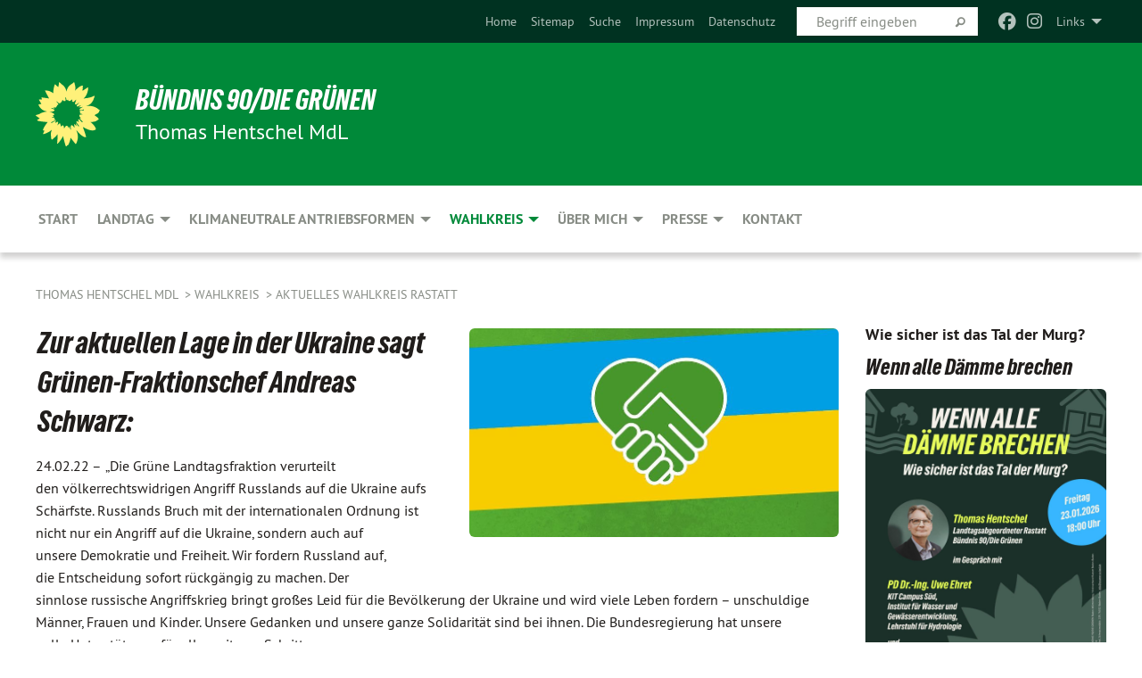

--- FILE ---
content_type: text/html; charset=utf-8
request_url: https://mdl-thomas-hentschel.de/rastatt/aktuelles-wahlkreis-rastatt/aktuelles-volltext/zur-aktuellen-lage-in-der-ukraine-sagt-gruenen-fraktionschef-andreas-schwarz
body_size: 11086
content:
<!DOCTYPE html>
<html lang="de" class="no-js">
<head>

<meta charset="utf-8">
<!-- 
	TYPO3 GRÜNE is Open Source. See @ https://typo3-gruene.de. Developed by die-netzmacher.de and verdigado eG.

	This website is powered by TYPO3 - inspiring people to share!
	TYPO3 is a free open source Content Management Framework initially created by Kasper Skaarhoj and licensed under GNU/GPL.
	TYPO3 is copyright 1998-2026 of Kasper Skaarhoj. Extensions are copyright of their respective owners.
	Information and contribution at https://typo3.org/
-->


<link rel="shortcut icon" href="/typo3conf/ext/startgreen/Resources/Public/Css/buendnis-90-die-gruenen.ico" type="image/vnd.microsoft.icon">

<meta name="generator" content="TYPO3 CMS" />
<meta name="description" content="„Die&amp;amp;nbsp;Grüne Landtagsfraktion&amp;amp;nbsp;verurteilt den&amp;amp;nbsp;völkerrechtswidrigen Angriff Russlands&amp;amp;nbsp;auf die&amp;amp;nbsp;Ukraine&amp;amp;nbsp;aufs Schärfste. Russlands&amp;amp;nbsp;Bruch&amp;amp;nbsp;mit der&amp;amp;nbsp;internationalen..." />
<meta name="keywords" content="Zur aktuellen,Lage in,der Ukraine sagt,Grünen,Fraktionschef Andreas,Schwarz: " />
<meta name="viewport" content="width=device-width, initial-scale=1.0" />
<meta name="twitter:card" content="summary" />

<link rel="stylesheet" type="text/css" href="/typo3temp/assets/compressed/merged-adf848e3db8a6cefcac8d6ec9b0a4900-804c1c0754dd6a29854e3a21786f4533.css?1764233028" media="all">
<link rel="stylesheet" type="text/css" href="/typo3temp/assets/compressed/2a1df348cd-bb560c40fe43101ed1242ef3cb16614e.css?1764233028" media="all">
<link rel="stylesheet" type="text/css" href="/typo3temp/assets/compressed/merged-558148a905f65ab7d53c898584accc54-403c0f46a140381ac40642f092268c3a.css?1764233038" media="all">
<link rel="stylesheet" type="text/css" href="/typo3temp/assets/compressed/merged-1ba18b692853e40a7c8bb780f22dce6d-f9e3b2d84d93f6fcf56c115a7ed9bcdd.css?1764233028" media="screen">
<link media="all" href="/typo3conf/ext/iconpack_fontawesome/Resources/Public/Vendor/fontawesome-free-6.7.2-web/css/fontawesome.min.css?1764232989" rel="stylesheet" type="text/css" >
<link media="all" href="/typo3conf/ext/iconpack_fontawesome/Resources/Public/Vendor/fontawesome-free-6.7.2-web/css/brands.min.css?1764232989" rel="stylesheet" type="text/css" >
<link media="all" href="/typo3conf/ext/iconpack/Resources/Public/Css/IconpackTransforms.min.css?1764232988" rel="stylesheet" type="text/css" >
<link media="all" href="/typo3conf/ext/iconpack_fontawesome/Resources/Public/Vendor/fontawesome-free-6.7.2-web/css/solid.min.css?1764232989" rel="stylesheet" type="text/css" >
<link media="all" href="/typo3conf/ext/iconpack_fontawesome/Resources/Public/Vendor/fontawesome-free-6.7.2-web/css/regular.min.css?1764232989" rel="stylesheet" type="text/css" >



<script src="/typo3temp/assets/compressed/merged-4b88166189f006df3811c46c33640cef-7fc34251a0de69e2bcf1595c88cd638a.js?1764233610"></script>


<meta name="viewport" content="width=device-width, initial-scale=1.0" />
<!-- Tags added by EXT:seo_dynamic_tag -->
<title>Zur aktuellen Lage in der Ukraine sagt Grünen-Fraktionschef Andreas Schwarz: : „Die&amp;nbsp;Grüne Landtagsfraktion&amp;nbsp;verurteilt...</title>
<!-- Open Graph data added by EXT:seo_dynamic_tag -->
<meta property="og:title" content="Zur aktuellen Lage in der Ukraine sagt Grünen-Fraktionschef Andreas Schwarz: : „Die&amp;nbsp;Grüne Landtagsfraktion&amp;nbsp;verurteilt..." />
<meta property="og:type" content="article" />
<meta property="article:published_time" content="2022-02-24T15:25:49" />
<meta property="article:modified_time" content="2022-12-21T13:24:34" />
<meta property="article:section" content="Aktuelles Volltext" />
<meta property="article:tag" content="Zur aktuellen,Lage in,der Ukraine sagt,Grünen,Fraktionschef Andreas,Schwarz: " />
<meta property="og:url" content="https://mdl-thomas-hentschel.de/rastatt/aktuelles-wahlkreis-rastatt/aktuelles-volltext/zur-aktuellen-lage-in-der-ukraine-sagt-gruenen-fraktionschef-andreas-schwarz" />
<meta property="og:image" content="https://mdl-thomas-hentschel.de/userspace/BW/thomas-hentschel/migration_ttnews2orgxblog/news/images/Unbenannt_09.PNG" />
<meta property="og:image:width" content="414" />
<meta property="og:image:height" content="234" />
<meta property="og:description" content="„Die&amp;nbsp;Grüne Landtagsfraktion&amp;nbsp;verurteilt den&amp;nbsp;völkerrechtswidrigen Angriff Russlands&amp;nbsp;auf die&amp;nbsp;Ukraine&amp;nbsp;aufs Schärfste. Russlands&amp;nbsp;Bruch&amp;nbsp;mit der&amp;nbsp;internationalen..." />
<meta property="og:site_name" content="Aktuelles Volltext" />
<!-- Twitter Card data -->
<meta name="twitter:card" content="summary_large_image" />
<meta name="twitter:title" content="Zur aktuellen Lage in der Ukraine sagt Grünen-Fraktionschef Andreas Schwarz: : „Die&amp;nbsp;Grüne Landtagsfraktion&amp;nbsp;verurteilt..." />
<meta name="twitter:description" content="„Die&amp;nbsp;Grüne Landtagsfraktion&amp;nbsp;verurteilt den&amp;nbsp;völkerrechtswidrigen Angriff Russlands&amp;nbsp;auf die&amp;nbsp;Ukraine&amp;nbsp;aufs Schärfste. Russlands&amp;nbsp;Bruch&amp;nbsp;mit der&amp;nbsp;internationalen..." />
<meta name="twitter:image" content="https://mdl-thomas-hentschel.de/userspace/BW/thomas-hentschel/migration_ttnews2orgxblog/news/images/Unbenannt_09.PNG" />

<link rel="canonical" href="https://mdl-thomas-hentschel.de/rastatt/aktuelles-wahlkreis-rastatt/aktuelles-volltext/zur-aktuellen-lage-in-der-ukraine-sagt-gruenen-fraktionschef-andreas-schwarz"/>
</head>
<body id="bodyId-207466" class= "start__mixed_05_02_r layout-0 theme-2109281">
<!--[if lt IE 9]>
              <p class="browsehappy">You are using an <strong>outdated</strong> browser. Please <a href="http://browsehappy.com/">upgrade your browser</a> to improve your experience.</p>
            <![endif]-->
    <div id="startBox01" class="mixed">
  
  

    <div class="siteLineTop siteLineTopNavigation"><div class="siteLine container"><ul class="dropdown menu" data-dropdown-menu>
                    <li><a href="#">Links</a><ul class = "menu" ><li class="is-submenu-item is-dropdown-submenu-item"><a href="http://www.gruene.de" target="_blank" rel="noreferrer">Bundesverband</a></li><li class="is-submenu-item is-dropdown-submenu-item"><a href="https://www.gruene-bw.de/" target="_blank" rel="noreferrer">Landesverband</a></li><li class="is-submenu-item is-dropdown-submenu-item"><a href="https://www.gar-bw.de/" target="_blank" rel="noreferrer">Grüne und Alternative in den Räten</a></li><li class="is-submenu-item is-dropdown-submenu-item"><a href="http://www.gruene-jugend.de/" target="_blank" rel="noreferrer">Grüne Jugend Bundesverband</a></li><li class="is-submenu-item is-dropdown-submenu-item"><a href="https://www.gjbw.de/" target="_blank" rel="noreferrer">Grüne Jugend Landesverband</a></li></ul></li>
                </ul><div class="icons socialmedia"><a href="https://www.facebook.com/mdl.thomas.hentschel" title="Facebook" target="_blank" rel="noreferrer"><i class="fa-brands fa-facebook"></i></a><a href="https://www.instagram.com/thomas.hentschel_mdl/?hl=de" title="Instagram" target="_blank" rel="noreferrer"><i class="fa-brands fa-instagram"></i></a></div>
		
			
				

    <form method="post" id="siteLineTopSearch" action="/meta-navigation/top/suche?tx__%5Baction%5D=&amp;tx__%5Bcontroller%5D=&amp;cHash=a5e01714dc29b0820f59e32fbb59feaa">
<div>
<input type="hidden" name="__referrer[@extension]" value="" />
<input type="hidden" name="__referrer[@controller]" value="Standard" />
<input type="hidden" name="__referrer[@action]" value="searchbox" />
<input type="hidden" name="__referrer[arguments]" value="YTowOnt9695cb50dcaf552857aeb87f82ecc585fbfd935c9" />
<input type="hidden" name="__referrer[@request]" value="{&quot;@extension&quot;:null,&quot;@controller&quot;:&quot;Standard&quot;,&quot;@action&quot;:&quot;searchbox&quot;}395d39b5d95634f04b5bced5f513e5b3bdbf4747" />
<input type="hidden" name="__trustedProperties" value="{&quot;Query&quot;:1}295f3081fd33d6e8ed77dffce813704c167e7794" />
</div>

      
      <input placeholder="Begriff eingeben" type="text" name="Query" />
			<a class="siteLineTopSearchIcon" href="#" onclick="$(this).closest('form').submit()">
				<i class="fi-magnifying-glass"></i>
			</a>
		</form>
	
			
		
	
<ul class="side-nav vertical right" role="menu"><li role="menuitem"><a href="/start" title="Home">Home</a></li><li role="menuitem"><a href="/meta-navigation/top/sitemap" title="Sitemap">Sitemap</a></li><li role="menuitem"><a href="/meta-navigation/top/suche" title="Suche">Suche</a></li><li role="menuitem"><a href="/meta-navigation/top/impressum" title="Impressum">Impressum</a></li><li role="menuitem"><a href="/meta-navigation/top/datenschutz" title="Datenschutz">Datenschutz</a></li></ul>


</div></div>

<div class="header-wrapper">
  <div class="green-division logo-with-text"><div class="green-division-content container"><!-- start.structure.header.main.default.20.20.default //--><div class="logo"><a href="/start" title="BÜNDNIS 90/DIE GRÜNEN" class="icon-die-gruenen"><svg viewBox="0 0 16 16"><path d="M15.992 7.05153 C15.9857 7.00995 15.8807 6.97251 15.8107 6.91456 C15.5721 6.71562 14.7198 5.87686 13.0422 5.93118 C12.8299 5.93794 12.6363 5.95805 12.46 5.98797 C12.8173 5.87216 13.0022 5.80273 13.11 5.75996 C13.2399 5.70822 14.0961 5.4148 14.5568 3.91077 C14.5961 3.78247 14.7072 3.4724 14.6794 3.44884 C14.6454 3.41993 14.3574 3.47148 14.0664 3.64844 C13.7745 3.82596 12.7938 3.98077 12.6774 3.99936 C12.609 4.01034 12.321 3.96709 11.8909 4.193 C12.3756 3.69522 12.8899 2.98775 13.0281 1.99416 C13.0941 1.51777 13.0661 1.32364 13.0456 1.3249 C13.017 1.32697 13.0007 1.32725 12.9653 1.33769 C12.8572 1.36973 12.7478 1.46073 12.3911 1.69946 C12.0341 1.938 11.6559 2.20231 11.6559 2.20231 C11.6559 2.20231 11.7855 0.905189 11.7452 0.874878 C11.7057 0.845574 10.9691 0.852536 9.83867 2.11152 C9.83867 2.11152 9.96713 1.03314 9.75509 0.626385 C9.75509 0.626385 9.6964 0.332012 9.65024 0.178169 C9.62708 0.101187 9.56684 0.0198406 9.55685 0.0268305 C9.54504 0.0349805 9.44501 0.0516162 9.28439 0.235829 C9.03502 0.521414 7.87593 0.871034 7.68405 2.37074 C7.53884 1.76551 7.23059 0.956194 6.46987 0.546196 C6.0403 0.125606 5.84917 0 5.82712 0.010836 C5.80778 0.0206342 5.81615 0.207686 5.75086 0.628856 C5.67749 1.10094 5.61167 1.25033 5.61167 1.25033 C5.61167 1.25033 4.81455 0.549188 4.79382 0.528614 C4.75637 0.491712 4.27036 2.03107 4.41295 2.79966 C4.41295 2.79966 4.16064 2.60403 3.70159 2.36839 C3.18027 2.10057 2.30328 2.05423 2.30944 2.09553 C2.31995 2.16497 3.04944 3.5904 3.35659 4.09102 C3.35659 4.09102 1.3911 3.75327 1.42538 3.87619 C1.43673 3.91661 1.48374 3.99381 1.56136 4.32188 C1.56136 4.32188 0.789964 4.30504 0.800005 4.36895 C0.811056 4.44035 1.38478 5.38858 1.42889 5.44027 C1.42889 5.44027 0.832084 5.55563 0.706081 5.5625 C0.620706 5.56726 1.10475 6.90371 2.43158 7.23742 C2.63209 7.28784 2.82609 7.32532 3.01101 7.35116 C2.57604 7.34288 2.09499 7.43363 1.54222 7.63856 C1.54222 7.63856 1.22206 7.76314 1.05293 7.89713 C0.88358 8.03172 0.0414514 8.1733 0 8.29598 C0.0196574 8.38622 1.02869 9.07656 1.02869 9.07656 C1.02869 9.07656 0.437654 9.36533 0.396996 9.41957 C0.369159 9.45737 0.346631 9.49098 0.354019 9.50161 C0.36098 9.51179 0.400871 9.55894 0.503217 9.62272 C0.739596 9.76953 2.84368 9.98939 2.97328 9.93743 C3.10261 9.886 1.83028 11.3159 1.81065 12.0365 C1.81065 12.0365 2.01901 12.0514 2.13675 12.0611 C2.22697 12.0683 1.75318 12.9624 1.83901 12.9588 C2.41073 12.9348 3.35903 12.3816 3.53696 12.2541 C3.71476 12.1273 3.95794 11.9386 4.02298 11.8772 C4.08873 11.8157 3.60811 12.6746 3.80479 13.4301 C3.80479 13.4301 3.86728 14.0164 3.8707 14.1349 C3.87368 14.2528 4.04047 14.2533 4.03888 14.3321 C4.03728 14.4288 4.50232 13.965 4.72273 13.7865 C4.94308 13.6085 5.24252 13.2644 5.38739 13.0372 C5.53202 12.8109 5.40314 14.8132 5.34421 15.1983 C5.32511 15.3229 5.35347 15.3359 5.37328 15.3772 C5.37918 15.39 5.58492 15.2205 5.65011 15.1772 C5.74719 15.1126 6.75071 13.7631 6.814 13.4255 C6.814 13.4255 7.34912 15.7767 7.53065 16.0286 C7.56995 16.083 7.60274 16.144 7.62999 16.1016 C7.68326 16.0178 7.76314 15.798 7.82338 15.7798 C7.90067 15.7566 8.1267 15.7281 8.24545 15.393 C8.36449 15.0578 8.57838 14.7304 8.67876 13.8599 C8.67876 13.8599 9.8165 15.3106 9.96432 15.4456 C10.023 15.4993 10.3323 14.985 10.4682 14.159 C10.6048 13.3326 10.3113 12.2225 10.1259 12.1845 C10.1259 12.1845 10.0484 12.0625 10.264 12.1397 C10.3868 12.1839 10.8603 13.0056 11.9522 13.6296 C12.136 13.7346 12.5268 13.7364 12.5291 13.7295 C12.6169 13.4843 11.7599 11.242 11.7599 11.242 C11.7599 11.242 11.7812 11.2163 11.9538 11.2869 C12.1259 11.3578 13.7625 12.416 14.7551 11.92 C14.9565 11.8196 14.9681 11.7983 14.9681 11.7983 C15.0818 11.3095 14.2074 10.3852 13.6706 9.96559 C13.6706 9.96559 15.0806 9.90826 15.2968 9.53432 C15.2968 9.53432 15.5569 9.44074 15.6911 9.2554 C15.7143 9.22297 15.5391 8.90112 15.3358 8.75992 C14.8032 8.39077 14.688 8.25154 14.688 8.25154 C14.688 8.25154 14.8367 8.07179 15.0518 8.00419 C15.2669 7.93673 15.9621 7.50823 15.7763 7.29694 C15.7763 7.29694 16 7.1024 15.992 7.05153 M11.4293 7.02375 C11.2114 7.05956 10.6517 7.07226 11.1672 7.514 C11.1672 7.514 11.2626 7.52102 11.008 7.67104 C10.7535 7.82137 11.5752 7.91067 11.6723 8.01933 C11.7696 8.12905 10.858 8.00927 10.8757 8.28362 C10.8934 8.55841 10.7192 8.38494 11.3246 9.03147 C11.3246 9.03147 10.9609 8.947 10.9186 8.99805 C10.8757 9.04988 11.7151 9.74546 11.7098 9.94333 C11.7098 9.94333 11.5391 10.0618 11.4664 9.95832 C11.3937 9.85421 10.8864 9.2932 10.8042 9.27675 C10.7424 9.26467 10.6239 9.2932 10.569 9.40204 C10.569 9.40204 10.7908 9.9188 10.7215 9.93297 C10.6517 9.94733 10.305 9.70339 10.305 9.70339 C10.305 9.70339 10.0776 9.80351 10.1526 10.0095 C10.2265 10.2158 10.8448 10.9167 10.8094 10.9597 C10.8094 10.9597 10.7568 11.0749 10.677 11.0668 C10.5976 11.0583 10.1697 10.2844 10.0643 10.2547 C9.95887 10.2252 10.1872 10.9778 10.1872 10.9778 C10.1872 10.9778 9.80151 10.5716 9.69858 10.4867 C9.5961 10.4016 9.58083 10.5767 9.58083 10.5767 L9.69258 11.4355 C9.69258 11.4355 8.49067 9.6437 8.78468 11.7803 C8.78468 11.7803 8.7569 11.9013 8.71724 11.8974 C8.67722 11.8931 8.42181 11.1901 8.45107 10.9981 C8.48099 10.8056 8.24044 11.5309 8.24044 11.5309 C8.24044 11.5309 7.86355 10.0337 7.08304 11.568 C7.08304 11.568 7.02861 10.9885 6.90841 10.889 C6.78897 10.7897 6.68935 10.7362 6.65918 10.7544 C6.62958 10.7726 6.35334 11.0355 6.24541 11.0616 C6.13779 11.0872 6.33139 10.7141 6.17166 10.61 C6.17166 10.61 6.18596 10.5062 6.09314 10.357 C5.99991 10.2076 5.9102 10.2635 5.37234 10.8431 C5.37234 10.8431 5.59718 10.2932 5.59511 10.1033 C5.59357 9.91371 5.38419 9.8701 5.38419 9.8701 C5.38419 9.8701 4.99275 10.1676 4.87927 10.1309 C4.7651 10.0941 5.06663 9.72974 5.07193 9.62908 C5.07359 9.59728 5.02857 9.60954 5.02857 9.60954 C5.02857 9.60954 4.98165 9.57584 4.58843 9.80524 L3.95082 10.2108 C3.90397 10.1823 3.84138 10.1875 3.86052 10.0363 C3.8659 9.99266 5.05112 9.43538 4.99821 9.37687 C4.94563 9.31891 4.54951 9.22197 4.54951 9.22197 C4.54951 9.22197 4.79783 8.92241 4.7237 8.88939 C4.64973 8.85716 4.10865 8.81235 4.10865 8.81235 C4.10865 8.81235 4.01514 8.66371 4.03442 8.69306 C4.05229 8.72275 4.56359 8.61212 4.56359 8.61212 L4.22245 8.34414 C4.22245 8.34414 5.08519 8.19252 4.3237 7.73407 C4.04183 7.56464 3.74769 7.44859 3.42978 7.39117 C4.24198 7.43131 4.77921 7.22588 4.68805 6.92848 C4.68805 6.92848 4.66221 6.82055 3.85248 6.52481 C3.85248 6.52481 3.87506 6.42823 3.92906 6.41519 C3.98331 6.40214 4.82518 6.71033 4.76572 6.66084 C4.70567 6.61117 4.39746 6.26849 4.45302 6.27162 C4.50871 6.2741 4.90398 6.44131 5.03512 6.31835 C5.16071 6.20085 5.23963 5.98439 5.32213 5.93738 C5.40489 5.89028 5.10204 5.61016 5.5011 5.73911 C5.5011 5.73911 5.77153 5.58727 5.55842 5.33904 C5.34537 5.08996 4.66989 4.29122 5.7719 5.25563 C6.03541 5.48646 6.69471 4.78309 6.64046 4.40046 C6.64046 4.40046 6.90393 4.66603 6.95975 4.69439 C7.0155 4.72308 7.38434 4.76698 7.46818 4.63919 C7.50676 4.5803 7.33281 4.03583 7.44467 3.79623 C7.44467 3.79623 7.49167 3.79206 7.53589 3.84289 C7.58029 3.89416 7.58534 4.46218 7.78553 4.57008 C7.78553 4.57008 8.01021 4.4384 8.04815 4.34013 C8.08647 4.24166 7.98716 4.95393 8.66135 4.64663 C8.66135 4.64663 8.98948 4.35512 9.08369 4.34637 C9.17727 4.33762 9.01322 4.69266 9.09605 4.81881 C9.17945 4.94553 9.45564 5.03019 9.5434 4.87181 C9.63162 4.71386 10.0522 4.39787 10.0849 4.41056 C10.1176 4.4237 9.87092 5.08181 9.84258 5.14641 C9.80151 5.24051 9.77244 5.37981 9.77244 5.37981 C9.77244 5.37981 9.80469 5.5636 10.0344 5.61424 C10.0344 5.61424 10.4682 5.36084 10.9195 5.03189 C10.8722 5.08884 10.8245 5.14794 10.7763 5.21116 C10.7763 5.21116 10.1924 5.81098 10.1922 5.89778 C10.1929 5.98451 10.3924 6.17944 10.556 6.06918 C10.7197 5.95958 11.1148 5.7959 11.1493 5.82427 C11.1834 5.8525 11.2463 5.93365 11.1642 5.98116 C11.0818 6.02813 10.6222 6.26849 10.6222 6.26849 C10.6222 6.26849 11.1472 6.30443 11.7893 6.17458 C11.0942 6.45661 10.8533 6.8859 10.8595 6.92654 C10.88 7.06438 11.9602 6.78439 11.9899 6.8526 C12.1448 7.20437 11.6477 6.987 11.4293 7.02375"/></svg></a></div><div class="text"><h1><a href="/start" title="BÜNDNIS 90/DIE GRÜNEN" class="startFontLightOnDark bold">BÜNDNIS 90/DIE GRÜNEN</a></h1><h2>Thomas Hentschel MdL</h2></div></div></div>
		
        <div class="main-nav left">
  <div class="title-bar container responsive-menu-title-bar"
       data-responsive-toggle="responsive-menu"
       data-hide-for="large">
    
    <button type="button" data-toggle="responsive-menu">
      <span class="menu-icon" ></span>
    </button>
  </div>
  <nav class="top-bar container" id="responsive-menu">
    
    <ul class="vertical large-horizontal menu"
        data-responsive-menu="drilldown large-dropdown" data-parent-link="true">
      



	
		
				


		<li class="page-203634">
			



		
	<a href="/start">
		

		 
	



	Start

	</a>

	






	







				</li>
			
		
	
		
				


		<li class="page-205417">
			



		
	<a href="/landespolitik">
		

		 
	



	Landtag

	</a>

	






	



				
				
	<ul class="dropdown menu">
		
			
					


		<li class="page-206410">
			



		
	<a href="/landespolitik/aktuelles">
		

		 
	



	Aktuelles

	</a>

	






	







					</li>
				
			
		
			
					


		<li class="page-239261">
			



		
	<a href="/landespolitik/starke-stimmen">
		

		 
	



	Starke Stimmen

	</a>

	






	







					</li>
				
			
		
			
					


		<li class="page-206409">
			



		
	<a href="/landespolitik/ausschuesse">
		

		 
	



	Ausschüsse

	</a>

	






	







					</li>
				
			
		
			
					


		<li class="page-206408">
			



		
	<a href="/landespolitik/reden-im-landtag">
		

		 
	



	Reden im Landtag

	</a>

	






	







					</li>
				
			
		
			
					


		<li class="page-206407">
			



		
	<a href="/landespolitik/besuch-im-landtag">
		

		 
	



	Besuch im Landtag

	</a>

	






	







					</li>
				
			
		
	</ul>

				
				</li>
			
		
	
		
				


		<li class="page-203616">
			



		
	<a href="/klimaneutrale-antriebsformen">
		

		 
	



	Klimaneutrale Antriebsformen

	</a>

	






	



				
				
	<ul class="dropdown menu">
		
			
					


		<li class="page-220614">
			



		
	<a href="/klimaneutrale-antriebsformen/foerderungen">
		

		 
	



	Förderungen

	</a>

	






	







					</li>
				
			
		
			
					


		<li class="page-214214">
			



		
	<a href="/klimaneutrale-antriebsformen/aktuelles">
		

		 
	



	Aktuelles

	</a>

	






	







					</li>
				
			
		
			
					


		<li class="page-236979">
			



		
	<a href="/klimaneutrale-antriebsformen/fachgespraech-china">
		

		 
	



	Fachgespräch China

	</a>

	






	







					</li>
				
			
		
			
					


		<li class="page-233241">
			



		
	<a href="/klimaneutrale-antriebsformen/fachgespraech-emissionsfreie-taxis-in-baden-wuerttemberg">
		

		 
	



	Fachgespräch Emissionsfreie Taxis in&hellip;
	</a>

	






	







					</li>
				
			
		
			
					


		<li class="page-220513">
			



		
	<a href="/klimaneutrale-antriebsformen/fachgespraech-synthetische-kraftstoffe">
		

		 
	



	Fachgespräch synthetische Kraftstoffe

	</a>

	






	







					</li>
				
			
		
			
					


		<li class="page-214210">
			



		
	<a href="/klimaneutrale-antriebsformen/fachgespraech-e-mobilitaet">
		

		 
	



	Fachgespräch E-Mobilität

	</a>

	






	







					</li>
				
			
		
			
					


		<li class="page-222271">
			



		
	<a href="/klimaneutrale-antriebsformen/ewaybw">
		

		 
	



	eWayBW

	</a>

	






	







					</li>
				
			
		
			
					


		<li class="page-214212">
			



		
	<a href="/klimaneutrale-antriebsformen/rollerumbau">
		

		 
	



	Rollerumbau

	</a>

	






	







					</li>
				
			
		
	</ul>

				
				</li>
			
		
	
		
				


		<li class="page-205416 active">
			



		
	<a href="/rastatt">
		

		 
	



	Wahlkreis

	</a>

	






	



				
				
	<ul class="dropdown menu">
		
			
					


		<li class="page-206422 active">
			



		
	<a href="/rastatt/aktuelles-wahlkreis-rastatt">
		

		 
	



	Aktuelles Wahlkreis Rastatt

	</a>

	






	







					</li>
				
			
		
			
					


		<li class="page-210734">
			



		
	<a href="/rastatt/aktuelles-betreuungswahlkreis-freudenstadt">
		

		 
	



	Aktuelles Betreuungswahlkreis&hellip;
	</a>

	






	







					</li>
				
			
		
			
					


		<li class="page-223282">
			



		
	<a href="/rastatt/eurefrage">
		

		 
	



	#EureFrage

	</a>

	






	







					</li>
				
			
		
			
					


		<li class="page-224523">
			



		
	<a href="/rastatt/thomas-hentschel-im-gespraech-mit">
		

		 
	



	Thomas Hentschel im Gespräch mit...

	</a>

	






	







					</li>
				
			
		
			
					


		<li class="page-225311">
			



		
	<a href="/rastatt/100-sekunden-mit-thomas-hentschel">
		

		 
	



	100 Sekunden mit Thomas Hentschel

	</a>

	






	







					</li>
				
			
		
			
					


		<li class="page-214213">
			



		
	<a href="/rastatt/service">
		

		 
	



	Service

	</a>

	






	







					</li>
				
			
		
	</ul>

				
				</li>
			
		
	
		
				


		<li class="page-205418">
			



		
	<a href="/persoenliches">
		

		 
	



	Über mich

	</a>

	






	



				
				
	<ul class="dropdown menu">
		
			
					


		<li class="page-241978">
			



		
	<a href="/persoenliches/bewerbung-2021-1">
		

		 
	



	Bewerbung 2026

	</a>

	






	







					</li>
				
			
		
	</ul>

				
				</li>
			
		
	
		
				


		<li class="page-205419">
			



		
	<a href="/presse5">
		

		 
	



	Presse

	</a>

	






	



				
				
	<ul class="dropdown menu">
		
			
					


		<li class="page-206421">
			



		
	<a href="/presse5/service">
		

		 
	



	Service

	</a>

	






	







					</li>
				
			
		
	</ul>

				
				</li>
			
		
	
		
				


		<li class="page-205421">
			



		
	<a href="/kontakt3">
		

		 
	



	Kontakt

	</a>

	






	







				</li>
			
		
	






    </ul>
  </nav>
</div>

			
	

	


  <div class="breadcrumbs-wrapper container">
    <ul class="menu-breadcrumb breadcrumbs breadcrumbs--left">
      
        


		<li class="page-203590 active">
		



		
	<a href="/start">
		

		 
	



	Thomas Hentschel MdL

	</a>

	






	





</li>
      
        


		<li class="page-205416 active">
		



		
	<a href="/rastatt">
		

		 
	



	Wahlkreis

	</a>

	






	





</li>
      
        


		<li class="page-206422 active">
		



		
	<a href="/rastatt/aktuelles-wahlkreis-rastatt">
		

		 
	



	Aktuelles Wahlkreis Rastatt

	</a>

	






	





</li>
      
    </ul>
  </div>






</div>

  
	
	
  <div id="maincontent" class="maincontent container">
		<div class="row main">
			<div class="small-12 medium-8 large-9 columns maincontentmain main">
				<!--content-->
				<!--TYPO3SEARCH_begin-->
    

            <div id="c873710" class="frame frame-default frame-type-list frame-layout-0">
                
                
                    



                
                
                    
  

    
    

    
  

  

  




                
                

    
        <div id="x873710" class="xBlog xBlogMain single news"><div class="row"><div class="columns col-sm-12"><div class="xBlogItem"><div id="c229265" class="frame frame- frame-type- frame-layout-"><div class="xBlog_4756416 ce-textpic ce-right ce-intext"><div class="xBlog8273123 ce-gallery" data-ce-columns="1" data-ce-images="1"><div class="ce-row"><div class="ce-column"><figure><img class="image-embed-item xblog_faFJGizt" src="/userspace/BW/thomas-hentschel/migration_ttnews2orgxblog/news/images/Unbenannt_09.PNG" width="414" height="234" loading="lazy" alt="" /><figcaption class="image-caption xblog@98rzohfc"></figcaption></figure></div></div></div><header><h1 class="">
				
				Zur aktuellen Lage in der Ukraine sagt Grünen-Fraktionschef Andreas Schwarz: 
			</h1></header><div class="ce-bodytext"><p class="teaser font-weight-bold"></p><p class="inlineleft">
				24.02.22 – 
				</p><p>„Die&nbsp;Grüne Landtagsfraktion&nbsp;verurteilt den&nbsp;völkerrechtswidrigen Angriff Russlands&nbsp;auf die&nbsp;Ukraine&nbsp;aufs Schärfste. Russlands&nbsp;Bruch&nbsp;mit der&nbsp;internationalen Ordnung&nbsp;ist nicht nur ein&nbsp;Angriff&nbsp;auf die Ukraine, sondern auch auf unsere&nbsp;Demokratie&nbsp;und&nbsp;Freiheit. Wir fordern Russland auf, die&nbsp;Entscheidung&nbsp;sofort&nbsp;rückgängig&nbsp;zu machen. Der sinnlose&nbsp;russische Angriffskrieg&nbsp;bringt großes&nbsp;Leid&nbsp;für die&nbsp;Bevölkerung&nbsp;der Ukraine und wird viele Leben fordern – unschuldige Männer, Frauen und Kinder. Unsere Gedanken und unsere ganze&nbsp;Solidarität&nbsp;sind bei ihnen. Die&nbsp;Bundesregierung&nbsp;hat unsere volle&nbsp;Unterstützung&nbsp;für alle&nbsp;weiteren Schritte.</p><p>Viele Menschen werden vor dem&nbsp;Krieg fliehen, einige davon auch nach Baden-Württemberg. Wir bereiten uns darauf vor und setzen die klare Botschaft: Wir sind bereit,&nbsp;Flüchtende&nbsp;aus der&nbsp;Ukraine aufzunehmen.“</p></div></div></div><div id="c229265" class="frame frame- frame-type- frame-layout-"></div><div data-url="https://mdl-thomas-hentschel.de/rastatt/aktuelles-wahlkreis-rastatt/aktuelles-volltext/zur-aktuellen-lage-in-der-ukraine-sagt-gruenen-fraktionschef-andreas-schwarz" data-theme="standard" data-orientation="horizontal" data-services="[&quot;facebook&quot;,&quot;twitter&quot;]" data-lang="de" class="shariff"></div></div><div class="buttonline text-right"><a class="button small" href="/rastatt/aktuelles-wahlkreis-rastatt">Listenansicht</a>
		&nbsp;
		<a class="button small" onclick="history.back()">Zurück</a></div></div></div></div>

    


                
                    



                
                
                    



                
            </div>

        

<!--TYPO3SEARCH_end-->
				<!--/content-->
			</div>
			<div class="small-12 medium-4 large-3 columns maincontentright right">
				<!-- startpagecontent start -->
    

            <div id="c955393" class="frame frame-default frame-type-textpic frame-layout-0">
                
                
                    



                
                
		
			
  

    
    
        
      

    
      <header>
			
        
          
    

    
            
                

    
            <h2 class="">
                Wie sicher ist das Tal der Murg?
            </h2>
        



            
        



  
        
        

	
			
				

	
			<h1 class="">
				
				Wenn alle Dämme brechen
			</h1>
		




			
		




        
        



      </header>
    
  

  

  




		
	
                
    
      

    
		
		

		<div class="ce-textpic ce-center ce-above">
			
				
	
		 
		
				 
					
		<div class="xBlog8273123 ce-gallery" data-ce-columns="1" data-ce-images="1">
			
				<div class="ce-outer">
					<div class="ce-inner">
      
						
							<div class="ce-row">
								
									
										
												<div class="ce-column">
	

    


<figure>
  
      
          






<img class="image-embed-item xblog_faFJGizt" src="/userspace/_processed_/c/3/csm_Veranstaltung_Hochwasser_503e403eb1.jpg" width="1200" height="1696" loading="lazy" alt="" />



        
    
  







  <figcaption class="image-caption xblog@98rzohfc">
     
  </figcaption>




</figure>

	


</div>

											
									
								
							</div>
						
			
					</div>
				</div>
			
		</div>
	


			

      <div class="ce-bodytext">
        
          

        
        
        
        
          <p>Wir freuen uns über Ihr Interesse und Kommen und bitten um Anmeldung unter&nbsp;</p>
<p><a href="javascript:linkTo_UnCryptMailto(%27jxfiql7qeljxp%2Bebkqpzebi%2BthXdorbkb%2Bixkaqxd%3Ayt%2Bab%27);" target="_blank">thomas.hentschel.wk@<span style="display:none;">remove-this.</span>gruene.landtag-bw.de</a></p>
<p>&nbsp;</p>
<p>&nbsp;</p>
        
      </div>

			
		</div>

      


  
                
                    



                
                
                    



                
            </div>

        


    

            <div id="c962516" class="frame frame-default frame-type-textpic frame-layout-0">
                
                
                    



                
                
		
			
  

    
    
        
      

    
      <header>
			
        
          
    



  
        
        

	
			
				

	
			<h1 class="">
				
				CEM ÖZDEMIR KOMMT NACH BADEN-BADEN
			</h1>
		




			
		




        
        



      </header>
    
  

  

  




		
	
                
    
      

    
		
		

		<div class="ce-textpic ce-center ce-above">
			
				
	
		 
		
				 
					
		<div class="xBlog8273123 ce-gallery" data-ce-columns="1" data-ce-images="1">
			
				<div class="ce-outer">
					<div class="ce-inner">
      
						
							<div class="ce-row">
								
									
										
												<div class="ce-column">
	

    


<figure>
  
      
          






<img class="image-embed-item xblog_faFJGizt" src="/userspace/_processed_/9/0/csm_260130_cem_oezdemir_25cbb4162b.jpg" width="1200" height="1500" loading="lazy" alt="" />



        
    
  







  <figcaption class="image-caption xblog@98rzohfc">
     
  </figcaption>




</figure>

	


</div>

											
									
								
							</div>
						
			
					</div>
				</div>
			
		</div>
	


			

      <div class="ce-bodytext">
        
          

        
        
        
        
          <p>Wir laden herzlich ein zum öffentlichen Townhall-Event mit Cem Özdemir, unserem Spitzenkandidaten für die Landtagswahl am 8. März 2026<br> <br> am Freitag, 30. Januar 2026<br> <br> von 16:00 Uhr bis 17:30 Uhr<br> im Historischen E-Werk<br> in Baden-Baden, Waldseestraße 15.<br> <br> Einlass ab 15 Uhr.<br> <br> Cem Özdemir stellt seine Ideen für Baden-Württemberg vor.<br> <br> Anschließend können Sie sich mit unseren beiden Landtagskandidaten Thomas Hentschel MdL (Wahlkreis Rastatt) und Joachim Heck (Wahlkreis Baden-Baden/Bühl) austauschen.<br> <br> Eine Anmeldung&nbsp; für den vorderen Bühnenbereich ist möglich unter</p>
<p><a href="javascript:linkTo_UnCryptMailto(%27jxfiql7fkclXdorbkb%3Aox%3Ayxa%2Bab%27);" target="_blank">info@<span style="display:none;">remove-this.</span>gruene-ra-bad.de</a>.<br> <br> Bitte beachten Sie diesen organisatorischen Hinweis: Aus Sicherheitsgründen machen wir eine Einlasskontrolle. Taschen und andere Gegenstände größer als DIN A4 müssen Sie in der Garderobe abgeben.</p>
<p>&nbsp;</p>
        
      </div>

			
		</div>

      


  
                
                    



                
                
                    



                
            </div>

        


    

            <div id="c853749" class="frame frame-default frame-type-textpic frame-layout-0">
                
                
                    



                
                
		
			
  

    
    
        
      

    
  

  

  




		
	
                
    
      

    
		
		

		<div class="ce-textpic ce-center ce-above">
			
				
	


			

      <div class="ce-bodytext">
        
          

        
        
        
        
      </div>

			
		</div>

      


  
                
                    



                
                
                    



                
            </div>

        

<!-- startpagecontent end --><!-- bundescontent start -->
    

            <div id="c886386" class="frame frame-default frame-type-list frame-layout-0">
                
                
                    



                
                
                    
  

    
    
        
      

    
      <header>
			
        
          
    



  
        
        

	
			
				

	
			<h1 class="">
				
				GRUENE.DE News
			</h1>
		




			
		




        
        



      </header>
    
  

  

  




                
                

    
        <div class="tx-rssdisplay">
	
	<h2>
		<a href="" target='_blank'>Neues</a>
	</h2>

	<ul class="tx-rssdisplay-list">
		
			<li class="tx-rssdisplay-item">
				<span class="tx-rssdisplay-item-title">
					
							<a href="https://www.gruene.de/artikel/wir-haben-es-satt-schwarz-rot-macht-politik-fuer-agrarkonzerne">
								Wir haben es satt: Schwarz-Rot macht Politik für Agrarkonzerne
							</a>
						
				</span>
				<p class="tx-rssdisplay-item-description">
					
						Die Verlierer der Landwirtschaftspolitik von Agrarminister Alois Rainer sind kleinere Landwirtschaftsbetriebe, aber auch wir als&nbsp;[...]
				</p>
			</li>
		
			<li class="tx-rssdisplay-item">
				<span class="tx-rssdisplay-item-title">
					
							<a href="https://www.gruene.de/artikel/baden-wuerttemberg-stabil-in-bewegten-zeiten">
								Baden-Württemberg: Stabil in bewegten Zeiten
							</a>
						
				</span>
				<p class="tx-rssdisplay-item-description">
					
						Am 8. März wählt Baden-Württemberg einen neuen Landtag. Als Nachfolger von Winfried Kretschmann als Ministerpräsidenten von Baden-Württemberg&nbsp;[...]
				</p>
			</li>
		
			<li class="tx-rssdisplay-item">
				<span class="tx-rssdisplay-item-title">
					
							<a href="https://www.gruene.de/artikel/angriff-auf-venezuela-erneuerbare-energien-machen-die-welt-sicherer">
								Angriff auf Venezuela: Erneuerbare Energien machen die Welt sicherer
							</a>
						
				</span>
				<p class="tx-rssdisplay-item-description">
					
						Was in Venezuela passiert, zeigt: Die noch immer weltweit hohe Abhängigkeit von fossilen Energieträgern ist ein globales Sicherheitsrisiko.&nbsp;[...]
				</p>
			</li>
		
	</ul>

</div>
    


                
                    



                
                
                    



                
            </div>

        


    

            <div id="c481229" class="frame frame-default frame-type-image frame-layout-0">
                
                
                    



                
                
                    
  

    
    
        
      

    
  

  

  




                
                

    <div class="ce-image ce-center ce-above">
        
	
		 
		
				 
					
		<div class="xBlog8273123 ce-gallery" data-ce-columns="1" data-ce-images="1">
			
				<div class="ce-outer">
					<div class="ce-inner">
      
						
							<div class="ce-row">
								
									
										
												<div class="ce-column">
	

    


<figure>
  
      <a href="https://www.gruene.de/mitglied-werden" target="_blank" rel="noreferrer">
        






<img class="image-embed-item xblog_faFJGizt" alt="Partei ergreifen. Jetzt Mitgliedsantrag ausfüllen" src="/userspace/BV/BGS_Redaktion/Banner_2023/Banner_ParteiErgreifen_340x400px_96dpi.jpg" width="453" height="533" loading="lazy" />



      </a>
    
  







  <figcaption class="image-caption xblog@98rzohfc">
     
  </figcaption>




</figure>

	


</div>

											
									
								
							</div>
						
			
					</div>
				</div>
			
		</div>
	


    </div>


                
                    



                
                
                    



                
            </div>

        

<!-- bundescontent end -->
			</div>
		</div>
  </div>

  <footer>
  <div class="footer-main container">
    
    
  </div>
</footer>

  

</div>
<script src="/typo3temp/assets/compressed/merged-b80a18fbc0541a05b9d36340a09252e6-2680dd3a0a52b0d5575a62a71870b108.js?1764233028"></script>
<script src="/typo3temp/assets/compressed/merged-335ce581f76bba205dd6bbaeb10e1eef-ea7b685c7054de105189aecfbb356224.js?1764233028"></script>


</body>
</html>